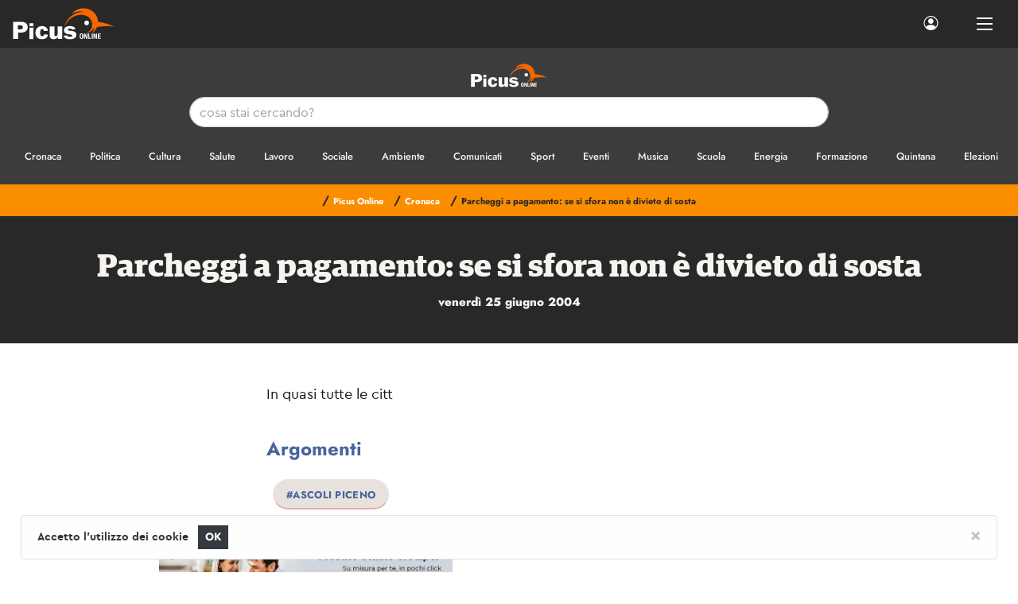

--- FILE ---
content_type: text/html; charset=UTF-8
request_url: https://www.picusonline.it/it/pagine/3FF1114A-07D4-4ED0-988B-45AF9A9AE3F7,B6A14620-EA5F-11EB-A0DC-FE7BA12B91FC,222/
body_size: 8415
content:
<!DOCTYPE html>
<html lang="it">
  <head>
    <meta charset="utf-8">
    <meta name="viewport" content="width=device-width, initial-scale=1, shrink-to-fit=no, user-scalable=no">
    <meta name="description" content="Parcheggi a pagamento: se si sfora non &egrave; divieto di sosta - Picus Online - IT">
    <meta name="generator" content="PressKit ML-1 v5.0 - ccode (http://www.ccode.net)">
    <meta name="author" content="Picus Online">
    <!-- OpenGraph meta -->
    <meta property="og:title" content="Parcheggi a pagamento: se si sfora non &egrave; divieto di sosta - Picus Online - IT"/>
    <meta property="og:type" content="article"/>
    <meta property="og:site_name" content="Picus Online"/>    <link rel="apple-touch-icon" href="https://www.picusonline.it/wui/C17/img/client/icon.png">
    <link rel="shortcut icon" href="https://www.picusonline.it/wui/C17/img/client/icon.png">
    <link rel="manifest" href="https://www.picusonline.it/app.manifest">
    <title>Parcheggi a pagamento: se si sfora non &egrave; divieto di sosta - Picus Online - IT</title>    <!-- CSS -->
    <link href="https://www.picusonline.it/wui/C17/css/global/bootstrap.css" rel="stylesheet">
    <link href="https://www.picusonline.it/wui/C17/css/global/tiny-slider.css" rel="stylesheet">
    <link href="https://www.picusonline.it/wui/C17/css/global/swipebox.css" rel="stylesheet">
    <link href="https://www.picusonline.it/wui/C17/css/global/bootstrap-icons.css" rel="stylesheet">
    <link href="https://www.picusonline.it/wui/C17/css/global/pushbar.css" rel="stylesheet">
    <link href="https://www.picusonline.it/wui/C17/css/global/mmenu-light.css" rel="stylesheet">
    <link href="https://www.picusonline.it/wui/C17/css/global/flexslider.css" rel="stylesheet">
    <link href="https://www.picusonline.it/wui/C17/css/global/flexicons.css" rel="stylesheet">
    <link href="https://www.picusonline.it/wui/C17/css/global/jquery.typeahead.min.css" rel="stylesheet">
    <link href="https://www.picusonline.it/wui/C17/css/global/auto.css" rel="stylesheet">
    <!-- locale CSS -->
    <link href="https://www.picusonline.it/wui/C17/css/it/style.css" rel="stylesheet">
    <!-- JavaScript -->
    <script src="https://www.picusonline.it/wui/C17/js/global/jquery-3.5.1.min.js"></script>
    <script src="https://www.picusonline.it/wui/C17/js/global/bootstrap.min.js"></script>
    <script src="https://www.picusonline.it/wui/C17/js/global/bootstrap-input-spinner.min.js"></script>
    <script src="https://www.picusonline.it/wui/C17/js/global/eldarion-ajax.min.js"></script>
    <script src="https://www.picusonline.it/wui/C17/js/global/jquery.swipebox.min.js"></script>
    <script src="https://www.picusonline.it/wui/C17/js/global/jquery.validate.min.js"></script>
    <script src="https://www.picusonline.it/wui/C17/js/global/jquery.touchSwipe.min.js"></script>
    <script src="https://www.picusonline.it/wui/C17/js/global/tiny-slider.js"></script>
    <script src="https://www.picusonline.it/wui/C17/js/global/holder.min.js"></script>
    <script src="https://www.picusonline.it/wui/C17/js/global/fluidvids.min.js"></script>
    <script src="https://www.picusonline.it/wui/C17/js/global/jquery.cookie.js"></script>
    <script src="https://www.picusonline.it/wui/C17/js/global/pushbar.js"></script>
    <script src="https://www.picusonline.it/wui/C17/js/global/ccode-calendar.js"></script>
    <script src="https://www.picusonline.it/wui/C17/js/global/mmenu-light.js"></script>
    <script src="https://www.picusonline.it/wui/C17/js/global/jquery.typeahead.min.js"></script>
    <script src="https://www.picusonline.it/wui/C17/js/it/main.js?043"></script>
    <script src="https://www.picusonline.it/wui/C17/js/it/client.js"></script>
    <script>
      let PKlocale = "it";
      let PKsrcstr = "3FF1114A-07D4-4ED0-988B-45AF9A9AE3F7";
    </script>
  </head>
  <body>
    <aside id="toast-container" class="position-fixed w-100 mt-5">
      <div id="toast-notifiche" class="toast mx-auto" role="alert" data-delay="3000" data-autohide="true" aria-live="assertive" aria-atomic="true">
        <div class="toast-header">
          <strong class="mr-auto text-nero">Notifiche</strong>
          <small>chiudi</small>
          <button type="button" class="ml-2 my-1 close" data-dismiss="toast" aria-label="Close">
            <span aria-hidden="true">&times;</span>
          </button>
        </div>
        <div class="toast-body bg-light text-dark">
          <div class="text-center py-1">
            <h1 class="mb-1">
              <span class="bi bi-info-circle"></span>
            </h1>
            <p id="toast-msg" class="font-weight-bold em-size-110 m-0"></h6>
          </div>
        </div>
      </div>
    </aside>
    <div class="preloader d-none">
      <div class="loader">
        <svg xmlns="http://www.w3.org/2000/svg" xmlns:xlink="http://www.w3.org/1999/xlink" class="text-app-7" width="100px" height="100px" viewBox="0 0 100 100" preserveAspectRatio="xMidYMid">
          <path fill="none" stroke="currentColor" stroke-width="10" stroke-dasharray="42.76482137044271 42.76482137044271" d="M24.3 30C11.4 30 5 43.3 5 50s6.4 20 19.3 20c19.3 0 32.1-40 51.4-40 C88.6 30 95 43.3 95 50s-6.4 20-19.3 20C56.4 70 43.6 30 24.3 30z" stroke-linecap="round" style="">
            <animate attributeName="stroke-dashoffset" repeatCount="indefinite" dur="1.2s" keyTimes="0;1" values="0;256.58892822265625"></animate>
          </path>
        </svg>
      </div>
    </div>
    <header class="">
      <nav id="mainNav" class="navbar fixed-top navbar-expand-xl navbar-dark bg-app-4">
        <a href="/" class="navbar-brand p-0 my-0">
          <img src="https://www.picusonline.it/wui/C17/img/client/logo-inv.svg" class="d-none d-sm-block thumb-128" alt="Logo">
<!--           <img src="https://www.picusonline.it/wui/C17/img/client/logo-inv.svg" class="d-sm-none d-md-none d-lg-none d-xl-none thumb-80" alt="Logo navbar mobile"> -->
        </a>
        <div class="collapse navbar-collapse" id="navbarSupportedContent">
          <ul class="navbar-nav ml-3 text-uppercase fontSans em-size-75 font-weight-bold">          </ul>
          <ul class="navbar-nav ml-auto mr-2">
            <li class="nav-item active mr-lg-3">
              <a href="#" class="nav-link px-2" data-pushbar-target="pannello-sessione">
                <span class="bi bi-person-circle em-size-120"></span>
              </a>
            </li>
          </ul>
        </div>
        <div class="ml-auto mr-1 d-xl-none">
          <button class="btn btn-link" data-pushbar-target="pannello-ricerche">
            <span class="bi bi-search em-size-140"></span>
          </button>
          <button class="btn btn-link" data-pushbar-target="pannello-sessione">
            <span class="bi bi-person-circle em-size-140"></span>
          </button>
        </div>
        <div class="nav-link">
          <button class="hamburger hamburger--spin hamb-trigger">
            <div class="hamburger-box">
              <div class="hamburger-inner"></div>
            </div>
          </button>
        </div>
      </nav>
    </header>
    <section class="mt-navbar"></section>
    <section class="bg-app-5 py-3">
      <div class="container-fluid magazine">
        <div class="row">
          <div class="col-12">
            <a href="/">
              <img src="https://www.picusonline.it/wui/C17/img/client/logo-inv.svg" class="img-fluid d-block mx-auto thumb-96 py-1 mb-2" alt="Logo">
            </a>
          </div>
        </div>
        <div class="row d-none d-lg-block">
          <div class="col-12">
            <div class="pb-3">
              <form role="search" class="" action="/app-ricerca/" method="get">
                <input type="hidden" name="tipo" value="0">
                <input type="hidden" name="pagina" value="3FF1114A-07D4-4ED0-988B-45AF9A9AE3F7">
                <input type="hidden" name="locale" value="it">
                <div class="col-12 col-xl-8 offset-xl-2 box-ricerca-data">
                  <div class="typeahead__container">
                    <div class="typeahead__query">
                      <input name="q" type="text" autocomplete="off" autocorrect="off" autocapitalize="off" spellcheck="false" placeholder="cosa stai cercando?" required="" class="form-control form-control border border-app-7 rounded-xl consegnaapp-typeahead">
                    </div>
                  </div>
                </div>
              </form>
            </div>
          </div>
        </div>
        <div class="row">
          <div class="col-12">
            <div class="barra-cat">
              <div class="barra-cat-wrapper alt py-2">                    <a href="/it/pagine/3FF1114A-07D4-4ED0-988B-45AF9A9AE3F7,B6A14620-EA5F-11EB-A0DC-FE7BA12B91FC/" class="px-3">
                      <span class="fontAlt em-size-85 font-weight-medium no-text-uppercase">Cronaca                      </span>
                    </a>                    <a href="/it/pagine/3FF1114A-07D4-4ED0-988B-45AF9A9AE3F7,B6A33E3A-EA5F-11EB-A0DC-FE7BA12B91FC/" class="px-3">
                      <span class="fontAlt em-size-85 font-weight-medium no-text-uppercase">Politica                      </span>
                    </a>                    <a href="/it/pagine/3FF1114A-07D4-4ED0-988B-45AF9A9AE3F7,B6A226D0-EA5F-11EB-A0DC-FE7BA12B91FC/" class="px-3">
                      <span class="fontAlt em-size-85 font-weight-medium no-text-uppercase">Cultura                      </span>
                    </a>                    <a href="/it/pagine/3FF1114A-07D4-4ED0-988B-45AF9A9AE3F7,B6A44262-EA5F-11EB-A0DC-FE7BA12B91FC/" class="px-3">
                      <span class="fontAlt em-size-85 font-weight-medium no-text-uppercase">Salute                      </span>
                    </a>                    <a href="/it/pagine/3FF1114A-07D4-4ED0-988B-45AF9A9AE3F7,B69F761A-EA5F-11EB-A0DC-FE7BA12B91FC/" class="px-3">
                      <span class="fontAlt em-size-85 font-weight-medium no-text-uppercase">Lavoro                      </span>
                    </a>                    <a href="/it/pagine/3FF1114A-07D4-4ED0-988B-45AF9A9AE3F7,B69FB62A-EA5F-11EB-A0DC-FE7BA12B91FC/" class="px-3">
                      <span class="fontAlt em-size-85 font-weight-medium no-text-uppercase">Sociale                      </span>
                    </a>                    <a href="/it/pagine/3FF1114A-07D4-4ED0-988B-45AF9A9AE3F7,B69FFBEE-EA5F-11EB-A0DC-FE7BA12B91FC/" class="px-3">
                      <span class="fontAlt em-size-85 font-weight-medium no-text-uppercase">Ambiente                      </span>
                    </a>                    <a href="/it/pagine/3FF1114A-07D4-4ED0-988B-45AF9A9AE3F7,B6A1DDC4-EA5F-11EB-A0DC-FE7BA12B91FC/" class="px-3">
                      <span class="fontAlt em-size-85 font-weight-medium no-text-uppercase">Comunicati                      </span>
                    </a>                    <a href="/it/pagine/3FF1114A-07D4-4ED0-988B-45AF9A9AE3F7,B6A487CC-EA5F-11EB-A0DC-FE7BA12B91FC/" class="px-3">
                      <span class="fontAlt em-size-85 font-weight-medium no-text-uppercase">Sport                      </span>
                    </a>                    <a href="/it/pagine/3FF1114A-07D4-4ED0-988B-45AF9A9AE3F7,B6A4CF66-EA5F-11EB-A0DC-FE7BA12B91FC/" class="px-3">
                      <span class="fontAlt em-size-85 font-weight-medium no-text-uppercase">Eventi                      </span>
                    </a>                    <a href="/it/pagine/3FF1114A-07D4-4ED0-988B-45AF9A9AE3F7,B6A01B06-EA5F-11EB-A0DC-FE7BA12B91FC/" class="px-3">
                      <span class="fontAlt em-size-85 font-weight-medium no-text-uppercase">Musica                      </span>
                    </a>                    <a href="/it/pagine/3FF1114A-07D4-4ED0-988B-45AF9A9AE3F7,B69D17DA-EA5F-11EB-A0DC-FE7BA12B91FC/" class="px-3">
                      <span class="fontAlt em-size-85 font-weight-medium no-text-uppercase">Scuola                      </span>
                    </a>                    <a href="/it/pagine/3FF1114A-07D4-4ED0-988B-45AF9A9AE3F7,B69E2D8C-EA5F-11EB-A0DC-FE7BA12B91FC/" class="px-3">
                      <span class="fontAlt em-size-85 font-weight-medium no-text-uppercase">Energia                      </span>
                    </a>                    <a href="/it/pagine/3FF1114A-07D4-4ED0-988B-45AF9A9AE3F7,B69E4B50-EA5F-11EB-A0DC-FE7BA12B91FC/" class="px-3">
                      <span class="fontAlt em-size-85 font-weight-medium no-text-uppercase">Formazione                      </span>
                    </a>                    <a href="/it/pagine/3FF1114A-07D4-4ED0-988B-45AF9A9AE3F7,B69CAA34-EA5F-11EB-A0DC-FE7BA12B91FC/" class="px-3">
                      <span class="fontAlt em-size-85 font-weight-medium no-text-uppercase">Quintana                      </span>
                    </a>                    <a href="/it/pagine/3FF1114A-07D4-4ED0-988B-45AF9A9AE3F7,B69F2D18-EA5F-11EB-A0DC-FE7BA12B91FC/" class="px-3">
                      <span class="fontAlt em-size-85 font-weight-medium no-text-uppercase">Elezioni                      </span>
                    </a>                    <a href="/it/pagine/3FF1114A-07D4-4ED0-988B-45AF9A9AE3F7,B69FDAE2-EA5F-11EB-A0DC-FE7BA12B91FC/" class="px-3">
                      <span class="fontAlt em-size-85 font-weight-medium no-text-uppercase">Pezzi di Carbon                      </span>
                    </a>                    <a href="/it/pagine/3FF1114A-07D4-4ED0-988B-45AF9A9AE3F7,B6A03A00-EA5F-11EB-A0DC-FE7BA12B91FC/" class="px-3">
                      <span class="fontAlt em-size-85 font-weight-medium no-text-uppercase">Turismo                      </span>
                    </a>                    <a href="/it/pagine/3FF1114A-07D4-4ED0-988B-45AF9A9AE3F7,B6A08B90-EA5F-11EB-A0DC-FE7BA12B91FC/" class="px-3">
                      <span class="fontAlt em-size-85 font-weight-medium no-text-uppercase">Storie                      </span>
                    </a>                    <a href="/it/pagine/3FF1114A-07D4-4ED0-988B-45AF9A9AE3F7,B6A0C63C-EA5F-11EB-A0DC-FE7BA12B91FC/" class="px-3">
                      <span class="fontAlt em-size-85 font-weight-medium no-text-uppercase">L'opinione                      </span>
                    </a>                    <a href="/it/pagine/3FF1114A-07D4-4ED0-988B-45AF9A9AE3F7,B6A129C4-EA5F-11EB-A0DC-FE7BA12B91FC/" class="px-3">
                      <span class="fontAlt em-size-85 font-weight-medium no-text-uppercase">Archivio                      </span>
                    </a>                    <a href="/it/pagine/3FF1114A-07D4-4ED0-988B-45AF9A9AE3F7,B6A27FC2-EA5F-11EB-A0DC-FE7BA12B91FC/" class="px-3">
                      <span class="fontAlt em-size-85 font-weight-medium no-text-uppercase">Musica                      </span>
                    </a>                    <a href="/it/pagine/3FF1114A-07D4-4ED0-988B-45AF9A9AE3F7,B6A2A074-EA5F-11EB-A0DC-FE7BA12B91FC/" class="px-3">
                      <span class="fontAlt em-size-85 font-weight-medium no-text-uppercase">Esteri                      </span>
                    </a>                    <a href="/it/pagine/3FF1114A-07D4-4ED0-988B-45AF9A9AE3F7,B6A2C054-EA5F-11EB-A0DC-FE7BA12B91FC/" class="px-3">
                      <span class="fontAlt em-size-85 font-weight-medium no-text-uppercase">Economia                      </span>
                    </a>                    <a href="/it/pagine/3FF1114A-07D4-4ED0-988B-45AF9A9AE3F7,B6A2E08E-EA5F-11EB-A0DC-FE7BA12B91FC/" class="px-3">
                      <span class="fontAlt em-size-85 font-weight-medium no-text-uppercase">Editoriale                      </span>
                    </a>                    <a href="/it/pagine/3FF1114A-07D4-4ED0-988B-45AF9A9AE3F7,B6A3000A-EA5F-11EB-A0DC-FE7BA12B91FC/" class="px-3">
                      <span class="fontAlt em-size-85 font-weight-medium no-text-uppercase">Innovazione                      </span>
                    </a>                    <a href="/it/pagine/3FF1114A-07D4-4ED0-988B-45AF9A9AE3F7,B6A31EFA-EA5F-11EB-A0DC-FE7BA12B91FC/" class="px-3">
                      <span class="fontAlt em-size-85 font-weight-medium no-text-uppercase">Notizie In Breve                      </span>
                    </a>                    <a href="/it/pagine/3FF1114A-07D4-4ED0-988B-45AF9A9AE3F7,B6A38976-EA5F-11EB-A0DC-FE7BA12B91FC/" class="px-3">
                      <span class="fontAlt em-size-85 font-weight-medium no-text-uppercase">Satira                      </span>
                    </a>                    <a href="/it/pagine/3FF1114A-07D4-4ED0-988B-45AF9A9AE3F7,B6A3AB86-EA5F-11EB-A0DC-FE7BA12B91FC/" class="px-3">
                      <span class="fontAlt em-size-85 font-weight-medium no-text-uppercase">Scienza e Tecnologia                      </span>
                    </a>                    <a href="/it/pagine/3FF1114A-07D4-4ED0-988B-45AF9A9AE3F7,B6A4ED2A-EA5F-11EB-A0DC-FE7BA12B91FC/" class="px-3">
                      <span class="fontAlt em-size-85 font-weight-medium no-text-uppercase">Moda                      </span>
                    </a>                    <a href="/it/pagine/3FF1114A-07D4-4ED0-988B-45AF9A9AE3F7,B6A50CBA-EA5F-11EB-A0DC-FE7BA12B91FC/" class="px-3">
                      <span class="fontAlt em-size-85 font-weight-medium no-text-uppercase">Food & Wine                      </span>
                    </a>              </div>
            </div>
          </div>
        </div>
      </div>
    </section>
    <aside id="pannello-menu" data-pushbar-id="pannello-menu" class="pushbar bg-app-3 border-right no-modulo-servizio" data-pushbar-direction="left">
      <div class="pushbar-header bg-app-3">
        <div data-pushbar-close class="close"></div>
      </div>
      <div class="container pannello mt-pannello">
        <div class="row">
          <div class="col-12">
            <img src="https://www.picusonline.it/wui/C17/img/client/logo.svg" class="img-fluid mx-auto d-block thumb-240 mb-4" alt="Logo">
          </div>
        </div>
        <div class="row">
          <div class="col-12">
            <ul class="list-unstyled fontAlt text-left px-md-4">
              <li class="py-1 effetto-nav-mob d-block">
                <a href="/" class="d-block">
                  <span class="bi-dot em-size-100 text-tema mr-2"></span>
                  <span class="font-weight-semibold align-middle">Home</span>
                </a>
              </li>              <li class="py-1 effetto-nav-mob d-block">
                <a href="#catNav" class="d-block">
                  <span class="bi-dot em-size-100 text-tema mr-2"></span>
                  <span class="font-weight-semibold align-middle">
                    Tutte le categorie
                  </span>
                  <div class="align-middle float-right">
                    <span class="bi-chevron-right em-size-100 text-tema mr-2"></span>
                  </div>
                </a>
              </li>            </ul>
            <hr class="my-3">
            <ul class="list-unstyled px-md-4 mt-0">
              <li class="py-2 effetto-nav-mob d-block">
                <a href="#" class="d-block" data-pushbar-target="pannello-sessione">
                  <span class="bi bi-person-circle em-size-120 text-app-2 align-middle mr-2"></span>                  <span class="fontAlt align-middle">Login</span>                  <div class="align-middle float-right">
                    <span class="bi-chevron-right em-size-100 text-app-2 align-middle mr-2"></span>
                  </div>
                </a>
              </li>
              <li class="py-2 effetto-nav-mob d-none">
                <a href="#" class="d-block" data-pushbar-target="pannello-calendario">
                  <span class="bi bi-calendar2-week em-size-120 text-app-2 align-middle mr-2"></span>
                  <span class="fontAlt align-middle">I prossimi eventi</span>
                  <div class="align-middle float-right">
                    <span class="bi-chevron-right em-size-100 text-app-2 align-middle mr-2"></span>
                  </div>
                </a>
              </li>
              <li class="py-2 effetto-nav-mob d-block">
                <a href="#" class="d-block" data-pushbar-target="pannello-qrcode">
                  <span class="bi bi-upc-scan em-size-120 text-app-2 align-middle mr-2"></span>
                  <span class="fontAlt align-middle">QR code e condivisione</span>
                  <div class="align-middle float-right">
                    <span class="bi-chevron-right em-size-100 text-app-2 align-middle mr-2"></span>
                  </div>
                </a>
              </li>
              <li class="py-2 effetto-nav-mob d-block">
                <a href="#" target="_blank class="d-block">
                  <span class="bi bi-facebook em-size-120 text-app-2 align-middle mr-2"></span>
                  <span class="fontAlt align-middle">Seguici su Facebook</span>
                  <div class="align-middle float-right">
                    <span class="bi-box-arrow-right em-size-100 text-app-2 align-middle mr-2"></span>
                  </div>
                </a>
              </li>
              <li class="py-2 effetto-nav-mob">
                <a href="#" target="_blank class="d-block">
                  <span class="bi bi-instagram em-size-120 text-app-2 align-middle mr-2"></span>
                  <span class="fontAlt align-middle">Seguici su Instagram</span>
                  <div class="align-middle float-right">
                    <span class="bi-box-arrow-right em-size-100 text-app-2 align-middle mr-2"></span>
                  </div>
                </a>
              </li>
            </ul>
          </div>
        </div>
      </div>
    </aside>
<!-- verifica accesso contenuti -->    <!-- inizio render pagina home -->    <!-- fine render pagina home -->
            <section class="">
              <div class="container">
                <div class="row">
                  <div class="col-sm-12">
                    <h1 class="h5 text-uppercase m-0 d-none">Parcheggi a pagamento: se si sfora non &egrave; divieto di sosta                    </h1>
                  </div>
                </div>
              </div>
            </section>  <!-- inizio render breadcrumb -->    <section class="bg-app-11 py-1">
      <div class="container-fluid magazine">
        <div class="row">
          <div class="col-12">
            <ul class="fontAlt em-size-100 font-weight-bold list-inline text-truncate text-center txext-uppercase py-1 my-0 mx-auto">                <li class="d-block d-md-inline list-inline-item py-0">
                  <a href="/it/pagine/3FF1114A-07D4-4ED0-988B-45AF9A9AE3F7/" class="">
                    <span class="text-app-4">/</span>
                    <span class="em-size-75">Picus Online</span>
                  </a>
                </li>                  <li class="d-block d-md-inline list-inline-item py-0">
                    <a href="/it/pagine/3FF1114A-07D4-4ED0-988B-45AF9A9AE3F7,B6A14620-EA5F-11EB-A0DC-FE7BA12B91FC/" class="">
                      <span class="text-app-4">/</span>
                      <span class="em-size-75">Cronaca</span>
                    </a>
                  </li>                    <li class="d-block d-md-inline list-inline-item text-truncate py-0">
                      <span class="text-app-4">/</span>
                      <span class="em-size-75 text-app-4">Parcheggi a pagamento: se si sfora non &egrave; divieto di sosta</span>
                    </li>            </ul>
          </div>
        </div>
      </div>
    </section>  <!-- fine render breadcrumb -->
  <!-- inizio render elenco schede -->  <!-- fine render elenco schede -->
  <!-- inizio render scheda -->  <!-- fine render scheda -->
  <!-- inizio render pannello filtri -->
  <aside data-pushbar-id="pannello-filtri" class="pushbar bg-app-4" data-pushbar-direction="right">
    <div class="pushbar-header bg-app-4">
      <div class="float-left fontAlt font-weight-extrabold text-uppercase text-truncate mt-2 pt-1 mb-0 ml-3">
        <span class="bi bi-sliders em-size-120 align-middle text-app-10 mr-1"></span>
        <span class="align-middle">Ordina e filtra</span>
      </div>
      <div data-pushbar-close class="close inverse"></div>
    </div>
    <div class="container pannello pt-3">        <div class="row">
          <div class="col-12">
            <h6 class="font-weight-extrabold text-app-2 text-uppercase my-2">
              <a class="" data-toggle="collapse" href="#tc5feaf7-68a7" aria-expanded="true" aria-controls="tc5feaf7-68a7">
                <span class="em-size-90 text-app-10 align-middle">
                  Ordinamento
                </span>
                <div class="align-middle float-right">
                  <span class="bi-collapse em-size-80 text-app-2 align-middle mr-2" aria-hidden="true"></span>
                </div>
              </a>
            </h6>
            <div class="collapse show" id="tc5feaf7-68a7">
              <div class="row mt-1 mb-4">              </div>
            </div>
          </div>
        </div>    </div>
  </aside>
  <!-- fine render pannello filtri -->
  <!-- inizio render ricerche -->  <!-- fine render ricerche -->
  <!-- inizio render elenco file -->  <!-- fine render elenco file -->
  <!-- inizio render elenco file taggati -->  <!-- fine render elenco file taggati -->
  <!-- inizio render contenuto file -->    <section class="bg-app-4 py-4">
      <div class="container-fluid magazine">
        <div class="row">
          <div class="col-12 py-3">
            <h1 class="titoli font-weight-bold text-center">Parcheggi a pagamento: se si sfora non &egrave; divieto di sosta            </h1>            <div class="text-center">
              <time class="fontAlt em-size-100 font-weight-extrabold xtext-app-4 mt-4 mb-0">venerdì 25 giugno 2004              </time>
             </div>
          </div>
        </div>
      </div>
    </section>
   <section class="bg-app-1 py-5">
     <div class="container-fluid magazine">
       <div class="row">
         <div class="col-12 col-lg-8 offset-lg-2 col-xl-6 offset-xl-3">
           <div class="contenuti"><div>In quasi tutte le citt              <div class="my-4">
               </div>
           </div>             <div class="row">
               <div class="col-12 py-3">
                 <h3 class="h4 font-weight-bold text-app-2-alt mb-0">
                   Argomenti
                 </h3>
                 <div class="text-left py-3">                   <a href="/it/pagine/3FF1114A-07D4-4ED0-988B-45AF9A9AE3F7,@ascoli-piceno/" class="btn btn-app-8 rounded-pill px-3 mx-2 my-2">
                     <span class="em-size-80">
                       #Ascoli Piceno                     </span>
                   </a>                 </div>
               </div>
             </div>         </div>
       </div>
       <div class="row">
         <div class="col-12 col-lg-8 offset-lg-2 col-xl-6 offset-xl-3">
           <div id="carousel-banner-articoli-1" class="carousel slide no-carousel-fade carouselAds" data-ride="carousel">
             <div class="carousel-inner">                   <div class="carousel-item active">
                      <a href="https://www.crediper.it/Pagine/Utility/Preventivatore/preventivatore.aspx?ident=PicenoOpen&token=ADV" target="_blank">
                        <img src="/data/uploads/h/D464A810-776D-11F0-8F94-EBA3A2908C71.jpg" alt="D464A810-776D-11F0-8F94-EBA3A2908C71" class="img-fluid d-block mx-auto w-100">
                      </a>
                   </div>                   <div class="carousel-item ">
                      <a href="https://www.sabelli.it/video-slider" target="_blank">
                        <img src="/data/uploads/h/75C3FCB0-477B-11F0-B37F-D6A0C9908C71.jpg" alt="75C3FCB0-477B-11F0-B37F-D6A0C9908C71" class="img-fluid d-block mx-auto w-100">
                      </a>
                   </div>                   <div class="carousel-item ">
                      <a href="https://www.autocarrozzeriafunari.com/index.php/verniciatura/" target="_blank">
                        <img src="/data/uploads/h/4916B52A-2A9A-11F0-946A-D0EBBC908C71.jpg" alt="4916B52A-2A9A-11F0-946A-D0EBBC908C71" class="img-fluid d-block mx-auto w-100">
                      </a>
                   </div>                   <div class="carousel-item ">
                      <a href="https://www.pneuscentro.com/" target="_blank">
                        <img src="/data/uploads/h/5015A8B2-B029-11F0-92B6-C34FBA6D1883.jpg" alt="5015A8B2-B029-11F0-92B6-C34FBA6D1883" class="img-fluid d-block mx-auto w-100">
                      </a>
                   </div>                   <div class="carousel-item ">
                      <a href="https://neuroblastoma.org/" target="_blank">
                        <img src="/data/uploads/h/D409A93E-EC7E-11F0-B2A4-94FC946D1883.jpg" alt="D409A93E-EC7E-11F0-B2A4-94FC946D1883" class="img-fluid d-block mx-auto w-100">
                      </a>
                   </div>                   <div class="carousel-item ">
                      <a href="https://www.pneuscentro.com/centro-pneumatici-servizi.php" target="_blank">
                        <img src="/data/uploads/h/92E608EE-B029-11F0-99ED-DE4FBA6D1883.jpg" alt="92E608EE-B029-11F0-99ED-DE4FBA6D1883" class="img-fluid d-block mx-auto w-100">
                      </a>
                   </div>                   <div class="carousel-item ">
                      <a href="https://www.ciamanimali.com/content/punti-vendita" target="_blank">
                        <img src="/data/uploads/h/FE467F7E-A6A7-11EF-8455-EAA0B0908C71.jpg" alt="FE467F7E-A6A7-11EF-8455-EAA0B0908C71" class="img-fluid d-block mx-auto w-100">
                      </a>
                   </div>                   <div class="carousel-item ">
                      <a href="http://cnapicena.it" target="_blank">
                        <img src="/data/uploads/h/1B367AEE-9BC2-11EF-9BE4-F395AC908C71.jpg" alt="1B367AEE-9BC2-11EF-9BE4-F395AC908C71" class="img-fluid d-block mx-auto w-100">
                      </a>
                   </div>                   <div class="carousel-item ">
                      <a href="https://www.ecoinnovasrl.it/servizi-svolti-da-ecoinnova/" target="_blank">
                        <img src="/data/uploads/h/9C32EC7A-F046-11EB-9DA8-E47BA12B91FC.jpg" alt="9C32EC7A-F046-11EB-9DA8-E47BA12B91FC" class="img-fluid d-block mx-auto w-100">
                      </a>
                   </div>                   <div class="carousel-item ">
                      <a href="https://www.ecoinnovasrl.it/" target="_blank">
                        <img src="/data/uploads/h/D5E34E1A-F046-11EB-92C2-F57BA12B91FC.jpg" alt="D5E34E1A-F046-11EB-92C2-F57BA12B91FC" class="img-fluid d-block mx-auto w-100">
                      </a>
                   </div>                   <div class="carousel-item ">
                      <a href="https://www.serviziitalia.com/" target="_blank">
                        <img src="/data/uploads/h/D617F1C8-5110-11EF-9A47-AE94CC908C71.jpg" alt="D617F1C8-5110-11EF-9A47-AE94CC908C71" class="img-fluid d-block mx-auto w-100">
                      </a>
                   </div>             </div>
           </div>
         </div>
       </div>
       <div class="row">
        <div class="col-12">
<!--           <div class="bg-app-1 px-4 py-4 my-3">
            <a href="https://www.gicentro.it/" target="_blank">
              <img src="/downloads/conf.gif" alt="banner" class="img-fluid d-block mx-auto">
            </a>
          </div> -->
        </div>
      </div>
     </div>
   </section> <!-- fine render contenuto file -->
  <!-- inizio construction BLOCK -->  <!-- fine construction BLOCK --><!-- fine verifica accesso contenuti -->
<footer class="bg-app-1 em-size-90 border-top border-app-7 py-5">
  <div class="container">
    <div class="row">
      <div class="col-12 text-center">
        <img src="https://www.picusonline.it/wui/C17/img/client/logo.svg" alt="logo" class="d-block mx-auto thumb-256 mb-4">
        <p class="fontSerif em-size-100 font-weight-regular text-height-2">
          Picusnet. Testata iscritta al Registro Stampa del Tribunale di Ascoli Piceno n°485.<br>Editore PicenWorld s.r.l.
          <br>Direttore Responsabile <a href="mailto:gaetano.amici@picusonline.it" class="text-arancione font-weight-semibold">Gaetano Amici</a>
          <br>Contatti <a href="mailto:redazione@picusonline.it" class="text-arancione font-weight-semibold">redazione@picusonline.it</a>
          <br>P.IVA 02170210443 &ndash; Codice univoco: X2PH38J
        </p>
      </div>
    </div>
    <div class="row">
      <div class="col-12 text-center">
        <a href="https://www.ccode.net/" target="_blank">
          <img src="https://www.picusonline.it/wui/C17/img/loghi/ccode.svg" class="thumb-32 center-block mt-5" alt="logo ccode">
        </a>
      </div>
    </div>
  </div>
</footer>
<aside data-pushbar-id="pannello-sessione" class="pushbar bg-app-1 modulo-servizio" data-pushbar-direction="top">
  <div class="pushbar-header bg-app-1">
    <div data-pushbar-close class="close"></div>
  </div>
  <div class="container pannello mt-pannello">      <div class="row">
        <div class="col-12 col-lg-4">
          <h3 class="font-weight-bold mb-4">
            Accedi ai servizi online
          </h3>
          <p class="mb-1">
            <strong>Sei registrato?</strong><br>
          </p>
          <p class="font-weight-light em-size-100 mb-3">
            Accedi al tuo account utilizzando l&rsquo;indirizzo email e la password specificati durante la registrazione.
          </p>
        </div>                
        <div class="col-12 col-lg-6 offset-lg-2">
          <div class="form validato">
            <form id="app-login" action="/app-auth/login/" method="post">
              <input type="hidden" name="app-locale" value="it">
              <div class="row form-group">
                <div class="col-12 my-2">
                  <label for="login-usr" class="em-size-85 font-weight-semibold mb-2">
                    Indirizzo email
                  </label>
                  <input id="login-usr" name="login-usr" type="text" autocomplete="off" autocorrect="off" autocapitalize="off" spellcheck="false" required="" class="form-control form-control-lg">
                </div>
                <div class="col-12 my-2">
                  <label for="login-pwd" class="em-size-85 font-weight-semibold mb-2">
                    Password
                  </label>
                  <input id="login-pwd" name="login-pwd" type="password" autocomplete="off" autocorrect="off" autocapitalize="off" spellcheck="false" required="" class="form-control form-control-lg">
                </div>
                <div class="col-12 my-3">
                  <div class="my-3">
                    <button class="btn btn-dark btn-md btn-block py-3">
                      <span class="em-size-90 text-uppercase">Accedi</span>
                    </button>
                    <p class="em-size-90 mt-4">
                      <a href="/it/account/forgot/" class="sottolineato nero bp-1">
                        Hai dimenticato la password?
                      </a>
                    </p>
                    <p class="mt-5 mb-2">
                      <strong>Non sei ancora registrato?</strong>
                    </p>
                    <a href="/it/account/register/" class="btn btn-dark btn-md btn-block py-3">
                      <span class="em-size-90 text-uppercase">Crea il tuo account</span>
                    </a>
                  </div>
                </div>
              </div>
            </form>
          </div>
        </div>
      </div>  </div>
</aside>
<aside id="pannello-ricerche" data-pushbar-id="pannello-ricerche" class="pushbar bg-app-3 modulo-servizio" data-pushbar-direction="top">
  <div class="pushbar-header bg-app-3">
    <div data-pushbar-close class="close"></div>
  </div>
  <div class="container pannello">
    <div class="row logo-ricerche">
      <div class="col-12 col-lg-8 offset-lg-2 pb-3">
        <img src="https://www.picusonline.it/wui/C17/img/client/logo.svg" class="img-fluid mx-auto d-block thumb-144 mb-2" alt="Logo">
        <h1 class="h4 font-weight-bold text-center text-uppercase">
          Ricerche
        </h1>
      </div>
    </div>
    <div class="row">
      <div class="col-12">
        <div class="app-ricerca">
          <form role="search" class="" action="/app-ricerca/" method="get">
            <div class="row form-group align-items-end">
              <input type="hidden" name="tipo" value="0">
              <input type="hidden" name="pagina" value="3FF1114A-07D4-4ED0-988B-45AF9A9AE3F7">
              <input type="hidden" name="locale" value="it">
              <div class="col-12 box-ricerca-data mb-1">
                <div class="typeahead__container">
                  <div class="typeahead__xfield">
                    <div class="typeahead__query">
                      <input id="ricerca-data-global" name="q" type="text" autocomplete="off" autocorrect="off" autocapitalize="off" spellcheck="false" placeholder="inserisci i termini..." required="" class="form-control consegnaapp-typeahead">
                    </div>
                  </div>
                </div>
              </div>
              <div class="col-lg-12 text-center py-3">
                <button class="btn btn-md btn-app-10 px-5 py-3 mt-3" type="submit">
                  Avvia la ricerca
                </button>
              </div>
            </div>
          </form>
        </div>
      </div>
    </div>
  </div>
</aside>
<aside data-pushbar-id="pannello-assistenza" class="pushbar bg-app-1 no-modulo-servizio" data-pushbar-direction="top">
  <div class="pushbar-header bg-app-1">
    <div data-pushbar-close class="close"></div>
  </div>
  <div class="container pannello mt-pannello">      <div class="row">
        <div class="col-12 col-lg-4 col-xl-4 text-center">
          <img src="https://www.picusonline.it/wui/C17/img/client/logo.svg" class="img-fluid thumb-256 mb-4" alt="Logo">
          <hr class="mb-4">
          <p>
            Ti assistiamo in ogni fase del tuo acquisto.
          </p>
          <h4 class="h5 font-weight-bold">
            <span class="bi bi-telephone em-size-110 align-middle mr-1"></span>
            <span class="align-middle">(+39) 0000 00000</span>
          </h4>
          <hr class="mb-4">
          <div class="mb-4">
            <ul class="list-inline text-center">            </ul>
          </div>
        </div>
        <div class="col-12 col-lg-7 offset-lg-1">
          <h3 class="h1 font-weight-bold mb-1">
            Contattaci
          </h3>
          <p class="em-size-100">
            Ti invitiamo a contattarci compilando il modulo sottostante con tutti i campi che ti sono richiesti e sarai ricontattato in breve tempo.
          </p>
          <div class="form validato">
            <form id="app-contatti" action="/app-contatti/" method="post" class="form no-ajax">
              <input type="hidden" name="app-locale" value="it">
              <div class="row form-group">
                <div class="col-12 col-md-6 my-3">
                  <label for="" class="font-weight-bold text-nero">
                    Nome
                  </label>
                  <input id="form-nome" name="form-nome" type="text" autocomplete="on" autocorrect="off" autocapitalize="off" spellcheck="false" required="" class="form-control form-control-lg">
                </div>
                <div class="col-12 col-md-6 my-3">
                  <label for="" class="font-weight-bold text-nero">
                    Cognome
                  </label>
                  <input id="form-cognome" name="form-cognome" type="text" autocomplete="on" autocorrect="off" autocapitalize="off" spellcheck="false" required="" class="form-control form-control-lg">
                </div>
                <div class="col-12 col-md-6 my-3">
                  <label for="" class="font-weight-bold text-nero">
                    Indirizzo email
                  </label>
                  <input id="form-email" name="form-email" type="text" autocomplete="on" autocorrect="off" autocapitalize="off" spellcheck="false" required="" class="form-control form-control-lg">
                </div>
                <div class="col-12 col-md-6 my-3">
                  <label for="" class="font-weight-bold text-nero">
                    Telefono
                  </label>
                  <input id="form-telefono" name="form-telefono" type="text" autocomplete="off" autocorrect="off" autocapitalize="on" spellcheck="false" class="form-control form-control-lg">
                </div>
                <div class="col-12 my-3">
                  <input type="hidden" name="form-oggetto" value="Messaggio da www.beachvibes.it">
                  <label for="" class="font-weight-bold text-nero">
                    Messaggio
                  </label>
                  <textarea class="form-control form-control-lg" rows="3" name="form-messaggio" id="form-messaggio" placeholder=""></textarea>
                </div>
                <div class="col-12 my-3">
                  <label for="" class="font-weight-bold text-nero">
                    Codice di controllo
                  </label>                  <p class="em-size-80 font-weight-bold">
                    inserisci il codice di controllo
                    <span class="text-danger em-size-120">710</span>
                    nella casella sottostante
                  </p>
                  <input type="hidden" name="form-codice-controllo" value="696-14">
                  <input id="form-codice-utente" name="form-codice-utente" type="number" autocomplete="off" autocorrect="off" autocapitalize="on" spellcheck="false" min="100" max="9999" class="form-control form-control-lg" required="">
                </div>
                <div class="col-12 my-4">
                  <div class="custom-control custom-checkbox">
                    <input type="checkbox" id="privacy" name="privacy" class="custom-control-input" required="">
                    <label class="custom-control-label" for="privacy">
                      Ho letto e accetto la privacy
                    </label>
                  </div>
                </div>
                <div class="col-12 my-3">
                  <button type="submit" class="btn btn-outline-dark btn-md btn-block py-3">
                    Invia il messaggio
                  </button>
                </div>
              </div>
            </form>
          </div>
        </div>
      </div>  </div>
</aside>
<aside data-pushbar-id="pannello-qrcode" class="pushbar bg-app-1" data-pushbar-direction="right">
  <div class="pushbar-header bg-app-1">
    <div data-pushbar-close class="close"></div>
  </div>
  <div class="container pannello mt-pannello">
    <div class="row">
      <div class="col-12 py-5">
        <div class="qrcode">
          <img src="https://www.picusonline.it/data/qr/qr-app.png" class="img-fluid d-block mx-auto thumb-256 px-4 py-4 border border-app-10 border-3 rounded-lg">
        </div>
        <p class="em-size-90 text-center my-3">
          Utilizza questo QR code per condividere la prima pagina di Picus Online.
        </p>
        <hr>
        <div class="text-center">
          <img src="https://www.picusonline.it/wui/C17/img/client/icon.svg" class="img-fluid d-block mx-auto thumb-96 mt-4">
          <p class="em-size-90 my-2">
            <span class="bi bi-plus-circle em-size-120 align-middle mr-1"></span>
            <span class="em-size-90 align-middle">Puoi aggiungere questo sito alla schermata Home del tuo dispositivo.</span>
          </p>
        </div>
      </div>
    </div>
  </div>
</aside>
<aside data-pushbar-id="pannello-calendario" class="pushbar bg-app-1 modulo-servizio" data-pushbar-direction="top">
  <div class="pushbar-header bg-app-1">
    <div data-pushbar-close class="close"></div>
  </div>
  <div class="container pannello mt-pannello" id="tabs">
    <div class="row">
      <div class="col-12 col-lg-8 offset-lg-2 py-3">
        <img src="https://www.picusonline.it/wui/C17/img/client/logo.svg" class="img-fluid mx-auto d-block thumb-352 mb-5" alt="Logo">
        <h1 class="display-4 font-weight-black text-center text-tema text-uppercase mb-1">
          Calendario eventi
        </h1>
      </div>
    </div>
    <div class="row">
      <div class="col-12">
        <nav>
          <div class="nav nav-tabs nav-fill" id="nav-tab" role="tablist">
            <a class="nav-item nav-link active" id="nav-calendario-tab" data-toggle="tab" href="#nav-calendario" role="tab" aria-controls="nav-calendario" aria-selected="true">
              Calendario
            </a>
            <a class="nav-item nav-link" id="nav-elenco-eventi-tab" data-toggle="tab" href="#nav-elenco-eventi" role="tab" aria-controls="nav-elenco-eventi" aria-selected="false">
              Elenco eventi
            </a>
          </div>
        </nav>
        <div class="tab-content py-3 px-3 px-sm-0" id="nav-tabContent">
          <div class="tab-pane fade show active" id="nav-calendario" role="tabpanel" aria-labelledby="nav-calendario-tab">
            <div class="row">
              <div class="col-12 col-lg-6 offset-lg-3">
                <div class="calendario-eventi mt-4"></div>
              </div>
            </div>
          </div>
          <div class="tab-pane fade" id="nav-elenco-eventi" role="tabpanel" aria-labelledby="nav-elenco-eventi-tab">
            <div class="row">
              <div class="col-12 col-lg-10 offset-lg-1 mt-4">              </div>
            </div>
          </div>
        </div>
      </div>
    </div>
  </div>
</aside>
<aside id="pannello-ajax-mobile" data-pushbar-id="pannello-ajax-mobile" class="pushbar bg-app-1 modulo-servizio" data-pushbar-direction="bottom">
  <div class="pushbar-header bg-app-1">
    <div data-pushbar-close class="close"></div>
  </div>
  <div class="container pannello mt-pannello">
    <div id="contenuto-pannello-ajax-mobile"></div>
  </div>
</aside>
<div class="alert alert-light alert-cookie alert-dismissible fade show fixed-bottom border">
  <div class="">
    <span class="em-size-90 font-weight-bold text-nero mr-2">
      Accetto l'utilizzo dei cookie
    </span>
    <button class="btn btn-sm btn-dark btn-cookie px-2" data-dismiss="alert" aria-label="Close">OK</button>
    <button type="button" class="close" data-dismiss="alert" aria-label="Close">
      <span aria-hidden="true">&times;</span>
    </button>
  </div>
</div> <nav id="catNav">    <ul>    <li class="font-weight-bold">
      <a href="/it/pagine/3FF1114A-07D4-4ED0-988B-45AF9A9AE3F7,B6A14620-EA5F-11EB-A0DC-FE7BA12B91FC/">Cronaca      </a>    </li>    <li class="font-weight-bold">
      <a href="/it/pagine/3FF1114A-07D4-4ED0-988B-45AF9A9AE3F7,B6A33E3A-EA5F-11EB-A0DC-FE7BA12B91FC/">Politica      </a>    </li>    <li class="font-weight-bold">
      <a href="/it/pagine/3FF1114A-07D4-4ED0-988B-45AF9A9AE3F7,B6A226D0-EA5F-11EB-A0DC-FE7BA12B91FC/">Cultura      </a>    </li>    <li class="font-weight-bold">
      <a href="/it/pagine/3FF1114A-07D4-4ED0-988B-45AF9A9AE3F7,B6A44262-EA5F-11EB-A0DC-FE7BA12B91FC/">Salute      </a>    </li>    <li class="font-weight-bold">
      <a href="/it/pagine/3FF1114A-07D4-4ED0-988B-45AF9A9AE3F7,B69F761A-EA5F-11EB-A0DC-FE7BA12B91FC/">Lavoro      </a>    </li>    <li class="font-weight-bold">
      <a href="/it/pagine/3FF1114A-07D4-4ED0-988B-45AF9A9AE3F7,B69FB62A-EA5F-11EB-A0DC-FE7BA12B91FC/">Sociale      </a>    </li>    <li class="font-weight-bold">
      <a href="/it/pagine/3FF1114A-07D4-4ED0-988B-45AF9A9AE3F7,B69FFBEE-EA5F-11EB-A0DC-FE7BA12B91FC/">Ambiente      </a>    </li>    <li class="font-weight-bold">
      <a href="/it/pagine/3FF1114A-07D4-4ED0-988B-45AF9A9AE3F7,B6A1DDC4-EA5F-11EB-A0DC-FE7BA12B91FC/">Comunicati      </a>    </li>    <li class="font-weight-bold">
      <a href="/it/pagine/3FF1114A-07D4-4ED0-988B-45AF9A9AE3F7,B6A487CC-EA5F-11EB-A0DC-FE7BA12B91FC/">Sport      </a>    </li>    <li class="font-weight-bold">
      <a href="/it/pagine/3FF1114A-07D4-4ED0-988B-45AF9A9AE3F7,B6A4CF66-EA5F-11EB-A0DC-FE7BA12B91FC/">Eventi      </a>    </li>    <li class="font-weight-bold">
      <a href="/it/pagine/3FF1114A-07D4-4ED0-988B-45AF9A9AE3F7,B6A01B06-EA5F-11EB-A0DC-FE7BA12B91FC/">Musica      </a>    </li>    <li class="font-weight-bold">
      <a href="/it/pagine/3FF1114A-07D4-4ED0-988B-45AF9A9AE3F7,B69D17DA-EA5F-11EB-A0DC-FE7BA12B91FC/">Scuola      </a>    </li>    <li class="font-weight-bold">
      <a href="/it/pagine/3FF1114A-07D4-4ED0-988B-45AF9A9AE3F7,B69E2D8C-EA5F-11EB-A0DC-FE7BA12B91FC/">Energia      </a>    </li>    <li class="font-weight-bold">
      <a href="/it/pagine/3FF1114A-07D4-4ED0-988B-45AF9A9AE3F7,B69E4B50-EA5F-11EB-A0DC-FE7BA12B91FC/">Formazione      </a>    </li>    <li class="font-weight-bold">
      <a href="/it/pagine/3FF1114A-07D4-4ED0-988B-45AF9A9AE3F7,B69CAA34-EA5F-11EB-A0DC-FE7BA12B91FC/">Quintana      </a>    </li>    <li class="font-weight-bold">
      <a href="/it/pagine/3FF1114A-07D4-4ED0-988B-45AF9A9AE3F7,B69F2D18-EA5F-11EB-A0DC-FE7BA12B91FC/">Elezioni      </a>    </li>    <li class="font-weight-bold">
      <a href="/it/pagine/3FF1114A-07D4-4ED0-988B-45AF9A9AE3F7,B69FDAE2-EA5F-11EB-A0DC-FE7BA12B91FC/">Pezzi di Carbon      </a>    </li>    <li class="font-weight-bold">
      <a href="/it/pagine/3FF1114A-07D4-4ED0-988B-45AF9A9AE3F7,B6A03A00-EA5F-11EB-A0DC-FE7BA12B91FC/">Turismo      </a>    </li>    <li class="font-weight-bold">
      <a href="/it/pagine/3FF1114A-07D4-4ED0-988B-45AF9A9AE3F7,B6A08B90-EA5F-11EB-A0DC-FE7BA12B91FC/">Storie      </a>    </li>    <li class="font-weight-bold">
      <a href="/it/pagine/3FF1114A-07D4-4ED0-988B-45AF9A9AE3F7,B6A0C63C-EA5F-11EB-A0DC-FE7BA12B91FC/">L'opinione      </a>    </li>    <li class="font-weight-bold">
      <a href="/it/pagine/3FF1114A-07D4-4ED0-988B-45AF9A9AE3F7,B6A129C4-EA5F-11EB-A0DC-FE7BA12B91FC/">Archivio      </a>    </li>    <li class="font-weight-bold">
      <a href="/it/pagine/3FF1114A-07D4-4ED0-988B-45AF9A9AE3F7,B6A27FC2-EA5F-11EB-A0DC-FE7BA12B91FC/">Musica      </a>    </li>    <li class="font-weight-bold">
      <a href="/it/pagine/3FF1114A-07D4-4ED0-988B-45AF9A9AE3F7,B6A2A074-EA5F-11EB-A0DC-FE7BA12B91FC/">Esteri      </a>    </li>    <li class="font-weight-bold">
      <a href="/it/pagine/3FF1114A-07D4-4ED0-988B-45AF9A9AE3F7,B6A2C054-EA5F-11EB-A0DC-FE7BA12B91FC/">Economia      </a>    </li>    <li class="font-weight-bold">
      <a href="/it/pagine/3FF1114A-07D4-4ED0-988B-45AF9A9AE3F7,B6A2E08E-EA5F-11EB-A0DC-FE7BA12B91FC/">Editoriale      </a>    </li>    <li class="font-weight-bold">
      <a href="/it/pagine/3FF1114A-07D4-4ED0-988B-45AF9A9AE3F7,B6A3000A-EA5F-11EB-A0DC-FE7BA12B91FC/">Innovazione      </a>    </li>    <li class="font-weight-bold">
      <a href="/it/pagine/3FF1114A-07D4-4ED0-988B-45AF9A9AE3F7,B6A31EFA-EA5F-11EB-A0DC-FE7BA12B91FC/">Notizie In Breve      </a>    </li>    <li class="font-weight-bold">
      <a href="/it/pagine/3FF1114A-07D4-4ED0-988B-45AF9A9AE3F7,B6A38976-EA5F-11EB-A0DC-FE7BA12B91FC/">Satira      </a>    </li>    <li class="font-weight-bold">
      <a href="/it/pagine/3FF1114A-07D4-4ED0-988B-45AF9A9AE3F7,B6A3AB86-EA5F-11EB-A0DC-FE7BA12B91FC/">Scienza e Tecnologia      </a>    </li>    <li class="font-weight-bold">
      <a href="/it/pagine/3FF1114A-07D4-4ED0-988B-45AF9A9AE3F7,B6A4ED2A-EA5F-11EB-A0DC-FE7BA12B91FC/">Moda      </a>    </li>    <li class="font-weight-bold">
      <a href="/it/pagine/3FF1114A-07D4-4ED0-988B-45AF9A9AE3F7,B6A50CBA-EA5F-11EB-A0DC-FE7BA12B91FC/">Food & Wine      </a>      </li>
    </ul>  </nav>
  <script>
    var menu = new MmenuLight(
      document.querySelector( '#catNav' ),
      'all'
    );
    var navigator = menu.navigation({
      selectedClass: 'Selected',
      slidingSubmenus: true,
      // theme: 'dark',
      title: 'Categorie'
    });
    var drawer = menu.offcanvas({
      position: 'left'
    });
    document.querySelector( 'a[href="#catNav"]' )
      .addEventListener( 'click', evnt => {
        evnt.preventDefault();
        drawer.open();
      });
    $('.mm-spn--main').on('click', function(event) {
      drawer.close();
    });
  </script>
</body>
</html>


--- FILE ---
content_type: text/css; charset=utf-8
request_url: https://www.picusonline.it/wui/C17/css/global/pushbar.css
body_size: 846
content:
html.pushbar_locked {
    overflow: hidden;
    -ms-touch-action: none;
    touch-action: none;
}

.pushbar_locked .pushbar_main_content.pushbar_blur {
    filter: blur(15px);
}

.pushbar_overlay {
    z-index: -999;
    position: fixed;
    width: 100%;
    height: 100%;
    top: 0;
    left: 0;
    will-change: opacity;
    transition: opacity 0.5s ease;
    opacity: 0;
    background: #3c3442;
}

html.pushbar_locked .pushbar_overlay {
    opacity: 0.8;
    z-index: 999;
}

[data-pushbar-id] {
    z-index: 3000;
    position: fixed;
    overflow-y: auto;
    will-change: transform;
    transition: transform 0.5s ease;
    background: #fff;
}

[data-pushbar-direction="left"][data-pushbar-id], [data-pushbar-direction="right"][data-pushbar-id] {
    top: 0;
    /* width: 256px; */
    width: 575px;
    max-width: 100%;
    height: 100%;
}

@media screen and (min-width:600px) {
    [data-pushbar-direction="right"][data-pushbar-id] {
        /* box-shadow: rgba(0, 0, 0, 0.247059) 3px 0px 12px 3px; */
        /* border-left: 1px solid #DFE2E6; */
    }
}

@media screen and (max-width:575px) {
    [data-pushbar-direction="left"][data-pushbar-id], [data-pushbar-direction="right"][data-pushbar-id] {
        width: 100%;
    }
}

[data-pushbar-direction="top"][data-pushbar-id], [data-pushbar-direction="bottom"][data-pushbar-id] {
    left: 0;
    width: 100%;
    /* min-height: 150px; */
    height: 100%;
    min-height: 100%;
}

[data-pushbar-direction="left"][data-pushbar-id] {
    left: 0;
    transform: translateZ(0) translateX(-100%);
}

[data-pushbar-direction="right"][data-pushbar-id] {
    right: 0;
    transform: translateZ(0) translateX(100%);
}

[data-pushbar-direction="top"][data-pushbar-id] {
    top: 0;
    transform: translateZ(0) translateY(-100%);
}

[data-pushbar-direction="bottom"][data-pushbar-id] {
    bottom: 0;
    transform: translateZ(0) translateY(100%);
}

[data-pushbar-id].opened {
    display: block;
    transform: translateX(0px) translateY(0px);
}

.pushbar .close {
    position: relative;
    right: 30px;
    top:  17px;
    width: 21px;
    height: 21px;
    display: inline-block;
    vertical-align: text-bottom;
    text-align: center;
    cursor: pointer;
    opacity: 1;
}

.pushbar .close:before, .pushbar .close:after {
    position: absolute;
    content: ' ';
    height: 21px;
    width: 2px;
    background-color: #000;
}

.pushbar .close:before {
    transform: rotate(45deg);
}

.pushbar .close:after {
    transform: rotate(-45deg);
}

.pushbar .close:before, .pushbar .close:after {
    background-color: #171717 !important;
}

.pushbar .close.inverse:before, .pushbar .close.inverse:after {
    background-color: #FFF !important;
}

.pushbar .pushbar-header {
    position: sticky !important;
    top: 0;
    left: 0;
    width: 100%;
    height: 52px;
    z-index: 1001;
}

.pushbar .pushbar-header .testo {
    position: relative;
    left:  17px;
    top:  17px;
}

.pushbar .pushbar-footer {
    position: sticky !important;
    bottom: 0;
    left: 0;
    width: 100%;
    height: 74px;
    z-index: 1001;
}



--- FILE ---
content_type: text/css; charset=utf-8
request_url: https://www.picusonline.it/wui/C17/css/global/flexicons.css
body_size: 2711
content:

@font-face {
	font-family: 'flexslider';
	src: url([data-uri]) format('truetype'),
		 url([data-uri]) format('woff');
	font-weight: normal;
	font-style: normal;
}

.flex-icon {
	font-family: 'flexslider';
	speak: none;
	font-style: normal;
	font-weight: normal;
	font-variant: normal;
	text-transform: none;
	line-height: 1;

	/* Better Font Rendering =========== */
	-webkit-font-smoothing: antialiased;
	-moz-osx-font-smoothing: grayscale;
}

.flex-arrow-right:before {
	content: "\e600";
}
.flex-arrow-left:before {
	content: "\e601";
}
.flex-arrow-down:before {
	content: "\e602";
}
.flex-arrow-up:before {
	content: "\e603";
}
.flex-play:before {
	content: "\e604";
}
.flex-pause:before {
	content: "\e605";
}
